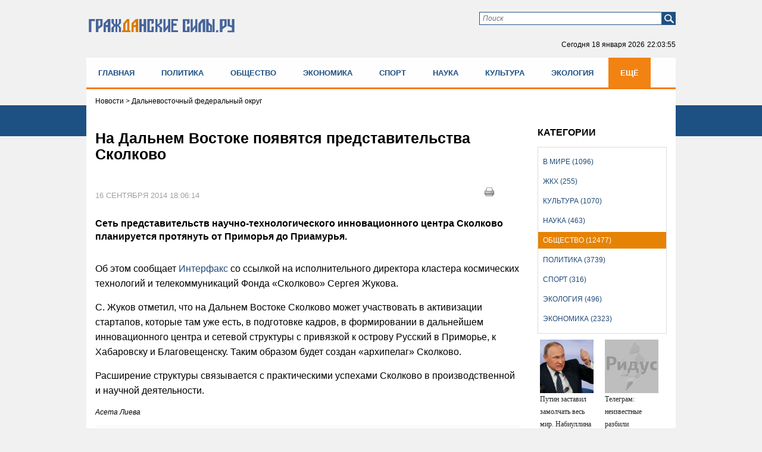

--- FILE ---
content_type: text/html; charset=UTF-8
request_url: https://gr-sily.ru/obshestvo/na-dal-nem-vostoke-poyavyatsya-predstavitel-stva-skolkovo.html
body_size: 16640
content:
<!DOCTYPE HTML PUBLIC "-//W3C//DTD HTML 4.01//EN" "http://www.w3.org/TR/html4/strict.dtd">
<html xmlns="http://www.w3.org/1999/xhtml">
<head>
    <meta name="tpl" content="6">
 <link href="/theme/favicon.ico" rel="shortcut icon">
  <meta http-equiv="content-type" content="text/html; charset=utf-8" />
  <!-- !title! -->
<title>На Дальнем Востоке появятся представительства Сколково</title><script src="/lib/min/g=js"></script>

<link rel="stylesheet" href="/lib/min/g=css" type="text/css" />
 <!-- !2! --><meta name="keywords" content="Дальний восток, Сколково, представительство Сколково, Сергей Жуков" />
<meta name="description" content="Сеть представительств научно-технологического инновационного центра Сколково планируется протянуть от Приморья до Приамурья." />

<!-- //!title! --> <!-- title -->
  <meta name='yandex-verification' content='6f22fef66b6c4611' /> <!-- ya.ru 9773ED649EB8C72E -->
  <link href="/bootsrap/css/bootstrap.css" rel="stylesheet">
  <link rel="stylesheet" href="/theme/style.css" type="text/css" media="screen, projection" />
    <script type="text/javascript" src="https://ajax.googleapis.com/ajax/libs/jquery/1/jquery.min.js"></script>
    <script type="text/javascript" src="/js/modernizr.custom.js"></script>
    <script type="text/javascript" src="https://code.jquery.com/jquery-migrate-1.0.0.js"></script>
    <script type="text/javascript" src="/theme/jquery.tinyscrollbar.min.js"></script>
    <script type="text/javascript" src="/theme/jcarousellite.js"></script>
    <script type="text/javascript" src="/js/jquery.printElement.js"></script>
    <script src="/bootsrap/js/bootstrap.min.js"></script>
<script type="text/javascript">
$(function(){
$("div#print_button").click(function(){
                $(".body_news").printElement();
                });
});
</script>

<meta name="viewport" content="width=device-width">
<script  type="text/javascript">
$(document).ready(function(){

        $('ul#nav').addClass("nav menu navbar-nav");

});
</script>



<meta property="og:image" content="https://gr-sily.ru/theme/upload/d4d7145c1ac3016e6c50dcc19c4868d2.jpg" /><meta property="og:title" content="На Дальнем Востоке появятся представительства Сколково" /> <!-- for FB -->
<script >var __baseAdress="http://gr-sily.ru"</script></head>
<body>
<!-- poll -->
<div class="poll" style="display: none;">
    <div class="form" style="display: none;">
        <form action="" method="get">
            <div class="question"></div>
            <div class="poll_box">
                <ul>
                </ul>
                <input name="" type="button" class="submit_poll" value="Голосовать">
            </div>
            <div class="result_box"  style="display: none;">
                <ul>
                    <li>
                        <span>Всего</span>
                        <div class="result">0</div>
                    </li>
                </ul>
            </div>
        </form>
    </div>
    <div class="buttom" style="height: 200px;"><div class="arrow click"></div></div>
</div>
<script>
    var height_button = 0;

    $(document).ready(function() {

        $(window).resize(function(){
            height_button = 0;
        });

        $.post('/active/ajax.php?get_actual_interview=1',function(data){
            var answers = data.answers;
            var str_ans = '';
            switch(data.status){
                case 'error':
                    $('.poll').remove();
                    break;
                case 'interview':
                    $('.question').text(data.question);
                    for(var i in answers){
                        str_ans += '<li><input name="poll" type="radio" id="poll'+i+'" value="'+answers[i][0]+'"><label for="poll'+i+'">'+answers[i][1]+'</label></li>';
                    }
                    $('.result_box').hide();
                    $('.poll_box').show().find('ul').append(str_ans);
                    $('.submit_poll').attr('onclick','vote($(this),"'+data.id_question+'")');
                    break;
                case 'result':
                    $('.poll .form').hide("slow");
                    var result = data.result;
                    var count = 0;
                    $('.question').text(data.question);
                    for(var i in answers){
                        var res_count = 0;
                        if(result[answers[i][0]]){
                            res_count = result[answers[i][0]];
                            count = result[answers[i][0]]/result['count'];
                            count = (count*100).toFixed(0);
                        }else{
                            count = 0;
                        }
                        str_ans += '<li><span>'+answers[i][1]+'</span><div class="indicator" id="in_1"><p style="width:'+count+'%"></p></div><div class="result">'+count+'%('+res_count+')</div></li>';
                    }
                    $('.result').text(result['count']);
                    $('.poll_box').hide();
                    $('.result_box').show().find('ul').prepend(str_ans);
                    break;
            }


            $('.poll').show();
            he = $(".poll .form").height();

            if (he <= 200){var he1 = 200;}
            $(".poll .form").height(he1);
            $('.buttom').height(he1);

        },'json');


        $(".buttom").click(function(){
            $(".poll .form").toggle(0);
            $('.buttom div').toggleClass("click");
            if(height_button == 0){
                setTimeout(function () {
                    var he = $(".poll .form").height();
                    if (he <= 200){
                        var he1 = 200;
                    }

                    $('.buttom').height(he1);
                    $(".poll .form").height(he1);

                    height_button = he;
                }, 0);
            }
        });

    });

    function vote(el,id){
        var id_answer = $('input[name="poll"]:checked').val();
        var str_ans = '';
        if(id_answer){
            $.post('/active/ajax.php?vote_interview=1',{id_question:id,id_answer:id_answer},function(data){
                var answers = data.answers;
                var result = data.result;
                var count = 0;
                $('.question').text(data.question);
                for(var i in answers){
                    var res_count = 0;
                    if(result[answers[i][0]]){
                        res_count = result[answers[i][0]];
                        count = result[answers[i][0]]/result['count'];
                        count = (count*100).toFixed(0);
                    }else{
                        count = 0;
                    }
                    str_ans += '<li><span>'+answers[i][1]+'</span><div class="indicator" id="in_1"><p style="width:'+count+'%"></p></div><div class="result">'+count+'%('+res_count+')</div></li>';
                }
                $('.result').text(result['count']);
                $('.poll_box').hide();
                $('.result_box').show().find('ul').empty().append(str_ans);
            },'json');
        }else{
            alert('Ответь на вопрос')
        }
    }

    $(window).on("scroll", function() {
        if ($(window).scrollTop() > 5) $('.poll .form').hide();
    });
</script> <!-- poll -->
<div class="bg_nav new"></div>
<div id="wrapper">
  <div id="header" class="header_new">
     <div class="container">
<div class="row">
<div class="col-lg-4 col-md-4 col-sm-4 col-xs-12">
<a class="logo" href="/"><img src="/theme/гс2.svg" alt="logo"></a>
</div>

<div class="col-lg-8 col-md-8 col-sm-8 col-xs-12 pb35">
<div class="form_box">
    <div class="form_find_new">
      <form method="get" action="/archive_materials.html">
          <input name="request" type="text" id="searchtext" class="in_find" placeholder="Поиск">
          <input id="x" type="submit" value="" class="find_boot" />
      </form>
    </div>
<!--<div class="form">
  <div id="login_form_header" class="form_log">
	  <script>__baseAdress="//gr-sily.ru"</script>
      

<div id="authorization_wrapper">
    <div class="cms_auth">
        <ul id="entry_tabs">
            <li><a href="javascript:void(0);" class="active">Логин и пароль</a></li>
        </ul>
        <div id="entry_tabs_content" class="form_log">
            <script type="text/javascript">__baseAdress=""</script>
            <form class="authorization_form" method="post" action="/authorize.php">
                <div class="auth_row cms_auth_email"><label class="auth_label"></label><input class="log" name="email" type="text" value="E-mail" onfocus="if(this.value=='E-mail') this.value=''" onblur="if(this.value=='') this.value='E-mail'"></div>
                <div class="auth_row cms_auth_password"><label class="auth_label"></label><input class="pas" name="password" type="password" value="******" onfocus="if(this.value=='******') this.value=''" onblur="if(this.value=='') this.value='******'"></div>
                <div class="auth_row cms_remember_me"><label class="auth_label">Запомни меня</label><input name="remember_me" type="checkbox"></div>
                <div class="auth_row cms_submit"><input value="Войти" type="submit" class="log_boot"></div>
                <div class="auth_row cms_error_message"><label class="error_message"></label></div>
            </form>
            <div class="url_box_head">
            <a class="cms_reg_lnk" href="/registration.html">Зарегистрироваться</a>
            <a class="cms_repair_lnk_1" href="javascript:void(0);" onclick="repairWindow()">Восстановить пароль</a>
            </div>
        </div>
    </div>
</div>

  </div>
</div>--><!-- form_box -->
  <!--<a class="sitemap" href="/sitemap.html"></a>-->
  <p class="now">Сегодня <span></span><span class="time"></span></p>
  <script type="text/javascript">
   function countdown(){
       var mydate=new Date();
       var year=mydate.getYear();
       if (year < 1000) year+=1900;
       var month=mydate.getMonth();
       var day=mydate.getDate();
       var hour=mydate.getHours();
       var min=mydate.getMinutes();
       var sec=mydate.getSeconds();
       if (day<10)
          day="0"+day;
       if (hour<10)
          hour="0"+hour;
       if (min<10)
          min="0"+min;
       if (sec<10)
          sec="0"+sec;
       var montharray = new Array("января", "февраля", "марта", "апреля", "мая", "июня", "июля", "августа", "сентября", "октября", "ноября", "декабря");
       $('.now span').text(day+" "+montharray[month]+" "+year);
       $('.now .time').text(hour+":"+min+":"+sec);
       setTimeout('countdown()',1000);
   }
   countdown();
  </script>
</div>
</div>
<div class="clear"></div>


        <!--<div class="div-menu-flex">
			<ul class="menu-flex">
        		<li><a href="/index.html">Главная</a></li>
        		<li><a href="/politika/page/1">Политика</a></li>
        		<li><a href="/obshestvo/page/1">Общество</a></li>
        		<li><a href="/ekonomika/page/1">Экономика</a></li>
        		<li><a href="/sport/page/1">Спорт</a></li>
        		<li><a href="/nauka/page/1">Наука</a></li>
        		<li><a href="/kul-tura/page/1">Культура</a></li>
        		<li><a href="/ekologiya/page/1">Экология</a></li>
        		<li><a href="/zhkh/page/1">ЖКХ</a></li>
        		<li><a href="/v-mire/page/1">В мире</a></li>
        	</ul>
        </div>-->


<div class="clear"></div>
</div>
</div>
  </div><!-- #header-->

  <div class="flxmenu" id="flxmenu"><div class="container"><div class="row"><div class="div-menu-flex"><ul class="menu-flex"><li><a href="/index.html">Главная</a></li><li><a href="/politika/page/1">Политика</a></li><li><a href="/obshestvo/page/1">Общество</a></li><li><a href="/ekonomika/page/1">Экономика</a></li><li><a href="/sport/page/1">Спорт</a></li><li><a href="/nauka/page/1">Наука</a></li><li><a href="/kul-tura/page/1">Культура</a></li><li><a href="/ekologiya/page/1">Экология</a></li><li><a href="/zhkh/page/1">ЖКХ</a></li><li><a href="/v-mire/page/1">В мире</a></li></ul></div></div></div></div><!--dinamiс flex menu-->

  <div id="content" class="content_new">
              <div class="container">
              <div class="row">
                 <div class="category_box col-lg-12 col-md-12 col-sm-12 col-xs-12"><div class="category"><ul><li ><a href="/v-mire/page/1">В мире (1096)</a></li><li ><a href="/zhkh/page/1">ЖКХ (255)</a></li><li ><a href="/kul-tura/page/1">Культура (1070)</a></li><li ><a href="/nauka/page/1">Наука (463)</a></li><li ><a href="/obshestvo/page/1">Общество (12477)</a></li><li ><a href="/politika/page/1">Политика (3739)</a></li><li ><a href="/sport/page/1">Спорт (316)</a></li><li ><a href="/ekologiya/page/1">Экология (496)</a></li><li ><a href="/ekonomika/page/1">Экономика (2323)</a></li></ul></div></div><!-- categor main -->
                 <div class="col-lg-12 col-md-12 col-sm-12 col-xs-12"><div class="cont_cont"><script src="/js/jquery.printElement.js" type="text/javascript"></script>

<div class="col-lg-12 col-md-12 col-sm-12 col-xs-12 ">
    <div class="pad_0_15 breadcrumb"><span><span class='location current'>
Новости
</span>
</span> > <span>Дальневосточный федеральный округ</span></div>
</div>
<div id="previous-news" style="display: none"></div>

<div class="news_cont active col-lg-9 col-md-9 col-sm-8 col-xs-12" data-next-news="/obshestvo/shojgu-potreboval-razvernut-vojska-na-krymskom-napravlenii.html">
    <div class="pad_0_15">
        <h3>На Дальнем Востоке появятся представительства Сколково</h3>
        <div style="float:right; margin: 10px 30px 0px 0px;position: absolute;right: 25px;" id="print_button">
            <a href="javascript:void(0)">
                <img title="Печать" alt="Печать" src="/theme/print.png" ></a>
        </div>
        <div class="clear"></div>

        <div class="body_news">
            <div class="img_news">
                
                <span></span>
            </div>

            <div class="data_thesis">
                <p class="data">16 сентября 2014 18:06:14</p>
                <div class="see">2071</div>
            </div>

            <div class="clear"></div>

            <!--Видео реклама от яндекс - начало-->
            <div id="yandex_rtb_R-A-267161-7"></div>
            <!--Видео реклама от яндекс - конец-->

            <div class="data_thesis">
                <p>Сеть представительств научно-технологического инновационного центра Сколково планируется протянуть от Приморья до Приамурья. </p>
            </div>

            <div class="clear"></div>

            <p><span style="line-height:1.6em">Об этом сообщает </span><a href="http://interfax.ru" style="line-height: 1.6em;">Интерфакс </a><span style="line-height:1.6em">со ссылкой на исполнительного директора кластера космических технологий и телекоммуникаций Фонда &laquo;Сколково&raquo; Сергея Жукова.</span></p>

<p><span style="line-height:1.6em">С. Жуков отметил, что на Дальнем Востоке Сколково может участвовать в активизации стартапов, которые там уже есть, в подготовке кадров, в формировании в дальнейшем инновационного центра и сетевой структуры с привязкой к острову Русский в Приморье, к Хабаровску и Благовещенску. Таким образом будет создан &laquo;архипелаг&raquo; Сколково.</span></p>

<p><span style="line-height:1.6em">Расширение структуры связывается с практическими успехами Сколково в производственной и научной деятельности.&nbsp;</span></p>
<em>Асета Лиева</em>

            <!-- Yandex.RTB R-A-267161-2 -->
            <div style="max-width:100%; overflow: hidden;"><div id="yandex_rtb_R-A-267161-2"></div></div>
            <script type="text/javascript">
                (function(w, d, n, s, t) {
                    w[n] = w[n] || [];
                    w[n].push(function() {
                        Ya.Context.AdvManager.render({
                            blockId: "R-A-267161-2",
                            renderTo: "yandex_rtb_R-A-267161-2",
                            async: true
                        });
                    });
                    t = d.getElementsByTagName("script")[0];
                    s = d.createElement("script");
                    s.type = "text/javascript";
                    s.src = "//an.yandex.ru/system/context.js";
                    s.async = true;
                    t.parentNode.insertBefore(s, t);
                })(this, this.document, "yandexContextAsyncCallbacks");
            </script>

            <!-- Yandex.RTB R-A-267161-3 -->
            <div style="max-width:100%; overflow: hidden;"><div id="yandex_rtb_R-A-267161-3"></div></div>
            <script type="text/javascript">
                (function(w, d, n, s, t) {
                    w[n] = w[n] || [];
                    w[n].push(function() {
                        Ya.Context.AdvManager.render({
                            blockId: "R-A-267161-3",
                            renderTo: "yandex_rtb_R-A-267161-3",
                            async: true
                        });
                    });
                    t = d.getElementsByTagName("script")[0];
                    s = d.createElement("script");
                    s.type = "text/javascript";
                    s.src = "//an.yandex.ru/system/context.js";
                    s.async = true;
                    t.parentNode.insertBefore(s, t);
                })(this, this.document, "yandexContextAsyncCallbacks");
            </script>


            

            <div class="text_box_trans">
<script>
    var last_id = '0';
    var count = 10;
    if('active' == '')
        setInterval(checkUpdate,30000);

    function checkUpdate(){
        if(count == 0){
            window.location.href = window.location.href;
        }else{
            $.post('/active/ajax.php?get_online=1',{id:'11185',last_id:last_id},function(data){
                if(data){
                    last_id = data.last_id;
                    $('.text_trans').empty().append(data.text);
                    count--;
                }
            },'json')
        }
    }
</script>

<ul class="text_trans clear">
    
</ul>
</div>

            <div class="br1"></div>

            <div class="tegi">Теги: Дальний восток, Сколково, представительство Сколково, Сергей Жуков</div>

            <div style="float:right; margin: 10px 30px 0px 0px;position: absolute;right: 25px;" id="print_button">
                <a href="javascript:void(0)">
                    <img title="Печать" alt="Печать" src="/theme/print.png" ></a>
            </div>

            <div class="clear soc_vid">
                <noindex>
                    <script type="text/javascript">(function(w,doc) {
                    if (!w.__utlWdgt ) {
                        w.__utlWdgt = true;
                        var d = doc, s = d.createElement('script'), g = 'getElementsByTagName';
                        s.type = 'text/javascript'; s.charset='UTF-8'; s.async = true;
                        s.src = ('https:' == w.location.protocol ? 'https' : 'http')  + '://w.uptolike.com/widgets/v1/uptolike.js';
                        var h=d[g]('body')[0];
                        h.appendChild(s);
                    }})(window,document);
                    </script>
                    <div data-mobile-view="false" data-share-size="30" data-like-text-enable="false" data-background-alpha="0.0" data-pid="2010582" data-mode="share" data-background-color="#ffffff" data-share-shape="round-rectangle" data-share-counter-size="12" data-icon-color="#ffffff" data-mobile-sn-ids="vk.tw.ok.wh.tm.vb." data-text-color="#000000" data-buttons-color="#FFFFFF" data-counter-background-color="#ffffff" data-share-counter-type="disable" data-orientation="horizontal" data-following-enable="false" data-sn-ids="vk.tw.ok." data-preview-mobile="false" data-selection-enable="false" data-exclude-show-more="true" data-share-style="1" data-counter-background-alpha="1.0" data-top-button="false" class="uptolike-buttons" ></div>
                </noindex>
            </div>
			
			<div class="telega_box">
				<a title="Подпишитесь на наш канал" href="https://t.me/civilianforces" target="_blank">
					<svg width="212" height="64" viewBox="0 0 212 64" fill="none" xmlns="http://www.w3.org/2000/svg">
	<g filter="url(#filter0_dd)">
	<rect x="6" y="6" width="200" height="50" rx="25" fill="#FBFEFF"/>
	<rect x="6.5" y="6.5" width="199" height="49" rx="24.5" stroke="url(#paint0_linear)"/>
	</g>
	<path d="M71.2812 29H68.9297V19.5234H64.375V29H62.0312V17.625H71.2812V29ZM74.4438 24.6953C74.4438 23.8568 74.6052 23.1094 74.9281 22.4531C75.251 21.7969 75.7146 21.2891 76.3188 20.9297C76.9281 20.5703 77.6339 20.3906 78.4359 20.3906C79.5766 20.3906 80.5063 20.7396 81.225 21.4375C81.949 22.1354 82.3526 23.0833 82.4359 24.2812L82.4516 24.8594C82.4516 26.1562 82.0896 27.1979 81.3656 27.9844C80.6417 28.7656 79.6703 29.1562 78.4516 29.1562C77.2328 29.1562 76.2589 28.7656 75.5297 27.9844C74.8057 27.2031 74.4438 26.1406 74.4438 24.7969V24.6953ZM76.7016 24.8594C76.7016 25.6615 76.8526 26.276 77.1547 26.7031C77.4568 27.125 77.8891 27.3359 78.4516 27.3359C78.9984 27.3359 79.4255 27.1276 79.7328 26.7109C80.0401 26.2891 80.1938 25.6172 80.1938 24.6953C80.1938 23.9089 80.0401 23.2995 79.7328 22.8672C79.4255 22.4349 78.9932 22.2188 78.4359 22.2188C77.8839 22.2188 77.4568 22.4349 77.1547 22.8672C76.8526 23.2943 76.7016 23.9583 76.7016 24.8594ZM84.9969 27.1797C85.5073 26.638 85.8536 26.1016 86.0359 25.5703C86.2182 25.0391 86.3198 24.2865 86.3406 23.3125L86.4031 20.5469H92.6219V27.1797H93.8406V31.5391H91.5828V29H86.575V31.5391H84.2703V27.1797H84.9969ZM87.6609 27.1797H90.3719V22.4141H88.6141L88.5984 23.4297C88.5516 24.9818 88.2391 26.2318 87.6609 27.1797ZM103.8 29H101.534V22.375H98.7062V29H96.4484V20.5469H103.8V29ZM112.22 20.5469H114.478V29H112.22V23.7812L109.392 29H107.127V20.5469H109.392V25.7578L112.22 20.5469ZM120.062 20.5469V27.1797H122.383V20.5469H124.648V27.1797H126.969V20.5469H129.227V29H117.805V20.5469H120.062ZM137.733 20.5469H139.991V29H137.733V23.7812L134.905 29H132.639V20.5469H134.905V25.7578L137.733 20.5469ZM150.333 22.3594H147.622V29H145.356V22.3594H142.692V20.5469H150.333V22.3594ZM156.464 29.1562C155.224 29.1562 154.214 28.776 153.433 28.0156C152.657 27.2552 152.269 26.2422 152.269 24.9766V24.7578C152.269 23.9089 152.433 23.151 152.761 22.4844C153.089 21.8125 153.553 21.2969 154.152 20.9375C154.756 20.5729 155.443 20.3906 156.214 20.3906C157.37 20.3906 158.279 20.7552 158.941 21.4844C159.607 22.2135 159.941 23.2474 159.941 24.5859V25.5078H154.558C154.631 26.0599 154.849 26.5026 155.214 26.8359C155.584 27.1693 156.05 27.3359 156.613 27.3359C157.482 27.3359 158.162 27.0208 158.652 26.3906L159.761 27.6328C159.422 28.112 158.964 28.487 158.386 28.7578C157.808 29.0234 157.167 29.1562 156.464 29.1562ZM156.206 22.2188C155.758 22.2188 155.394 22.3698 155.113 22.6719C154.836 22.974 154.659 23.4062 154.581 23.9688H157.722V23.7891C157.711 23.2891 157.576 22.9036 157.316 22.6328C157.055 22.3568 156.685 22.2188 156.206 22.2188ZM166.345 27.3359C166.762 27.3359 167.101 27.2214 167.361 26.9922C167.621 26.763 167.757 26.4583 167.767 26.0781H169.884C169.879 26.651 169.723 27.1771 169.416 27.6562C169.108 28.1302 168.686 28.5 168.15 28.7656C167.619 29.026 167.03 29.1562 166.384 29.1562C165.176 29.1562 164.223 28.7734 163.525 28.0078C162.827 27.237 162.478 26.1745 162.478 24.8203V24.6719C162.478 23.3698 162.824 22.3307 163.517 21.5547C164.21 20.7786 165.16 20.3906 166.369 20.3906C167.426 20.3906 168.272 20.6927 168.908 21.2969C169.548 21.8958 169.874 22.6953 169.884 23.6953H167.767C167.757 23.2578 167.621 22.9036 167.361 22.6328C167.101 22.3568 166.757 22.2188 166.33 22.2188C165.804 22.2188 165.405 22.4115 165.134 22.7969C164.869 23.1771 164.736 23.7969 164.736 24.6562V24.8906C164.736 25.7604 164.869 26.3854 165.134 26.7656C165.4 27.1458 165.804 27.3359 166.345 27.3359ZM175.188 23.0234H176.805C177.534 23.0234 178.174 23.1458 178.727 23.3906C179.279 23.6354 179.701 23.987 179.992 24.4453C180.289 24.8984 180.438 25.4271 180.438 26.0312C180.438 26.9219 180.107 27.6406 179.445 28.1875C178.789 28.7292 177.893 29 176.758 29H172.922V20.5469H175.188V23.0234ZM175.188 24.8359V27.1953H176.789C177.237 27.1953 177.581 27.0911 177.82 26.8828C178.06 26.6745 178.18 26.3906 178.18 26.0312C178.18 25.6667 178.062 25.3776 177.828 25.1641C177.594 24.9453 177.247 24.8359 176.789 24.8359H175.188ZM69 45H67.5547V41.3906H63.6719V45H62.2188V36.5469H63.6719V40.2109H67.5547V36.5469H69V45ZM78.1469 45C78.0635 44.8333 77.9958 44.5365 77.9438 44.1094C77.2719 44.8073 76.4698 45.1562 75.5375 45.1562C74.7042 45.1562 74.0193 44.9219 73.4828 44.4531C72.9516 43.9792 72.6859 43.3802 72.6859 42.6562C72.6859 41.776 73.0193 41.0938 73.6859 40.6094C74.3578 40.1198 75.3005 39.875 76.5141 39.875H77.9203V39.2109C77.9203 38.7057 77.7693 38.3047 77.4672 38.0078C77.1651 37.7057 76.7198 37.5547 76.1313 37.5547C75.6156 37.5547 75.1833 37.6849 74.8344 37.9453C74.4854 38.2057 74.3109 38.5208 74.3109 38.8906H72.8578C72.8578 38.4688 73.0063 38.0625 73.3031 37.6719C73.6052 37.276 74.0115 36.9635 74.5219 36.7344C75.0375 36.5052 75.6026 36.3906 76.2172 36.3906C77.1911 36.3906 77.9542 36.6354 78.5063 37.125C79.0583 37.6094 79.3448 38.2786 79.3656 39.1328V43.0234C79.3656 43.7995 79.4646 44.4167 79.6625 44.875V45H78.1469ZM75.7484 43.8984C76.2016 43.8984 76.6313 43.7812 77.0375 43.5469C77.4438 43.3125 77.738 43.0078 77.9203 42.6328V40.8984H76.7875C75.0167 40.8984 74.1313 41.4167 74.1313 42.4531C74.1313 42.9062 74.2823 43.2604 74.5844 43.5156C74.8865 43.7708 75.2745 43.8984 75.7484 43.8984ZM95.7062 45H94.2609V41.3906H90.3781V45H88.925V36.5469H90.3781V40.2109H94.2609V36.5469H95.7062V45ZM104.853 45C104.77 44.8333 104.702 44.5365 104.65 44.1094C103.978 44.8073 103.176 45.1562 102.244 45.1562C101.41 45.1562 100.726 44.9219 100.189 44.4531C99.6578 43.9792 99.3922 43.3802 99.3922 42.6562C99.3922 41.776 99.7255 41.0938 100.392 40.6094C101.064 40.1198 102.007 39.875 103.22 39.875H104.627V39.2109C104.627 38.7057 104.476 38.3047 104.173 38.0078C103.871 37.7057 103.426 37.5547 102.838 37.5547C102.322 37.5547 101.89 37.6849 101.541 37.9453C101.192 38.2057 101.017 38.5208 101.017 38.8906H99.5641C99.5641 38.4688 99.7125 38.0625 100.009 37.6719C100.311 37.276 100.718 36.9635 101.228 36.7344C101.744 36.5052 102.309 36.3906 102.923 36.3906C103.897 36.3906 104.66 36.6354 105.213 37.125C105.765 37.6094 106.051 38.2786 106.072 39.1328V43.0234C106.072 43.7995 106.171 44.4167 106.369 44.875V45H104.853ZM102.455 43.8984C102.908 43.8984 103.338 43.7812 103.744 43.5469C104.15 43.3125 104.444 43.0078 104.627 42.6328V40.8984H103.494C101.723 40.8984 100.838 41.4167 100.838 42.4531C100.838 42.9062 100.989 43.2604 101.291 43.5156C101.593 43.7708 101.981 43.8984 102.455 43.8984ZM111.516 36.5469V43.8203H114.609V36.5469H116.055V43.8203H119.141V36.5469H120.594V45H110.062V36.5469H111.516ZM132.677 41.3984H131.622V45H130.169V36.5469H131.622V40.125H132.567L135.411 36.5469H137.161L133.817 40.6094L137.442 45H135.606L132.677 41.3984ZM145.503 45C145.42 44.8333 145.352 44.5365 145.3 44.1094C144.628 44.8073 143.826 45.1562 142.894 45.1562C142.06 45.1562 141.376 44.9219 140.839 44.4531C140.308 43.9792 140.042 43.3802 140.042 42.6562C140.042 41.776 140.376 41.0938 141.042 40.6094C141.714 40.1198 142.657 39.875 143.87 39.875H145.277V39.2109C145.277 38.7057 145.126 38.3047 144.823 38.0078C144.521 37.7057 144.076 37.5547 143.488 37.5547C142.972 37.5547 142.54 37.6849 142.191 37.9453C141.842 38.2057 141.667 38.5208 141.667 38.8906H140.214C140.214 38.4688 140.363 38.0625 140.659 37.6719C140.961 37.276 141.368 36.9635 141.878 36.7344C142.394 36.5052 142.959 36.3906 143.573 36.3906C144.547 36.3906 145.31 36.6354 145.863 37.125C146.415 37.6094 146.701 38.2786 146.722 39.1328V43.0234C146.722 43.7995 146.821 44.4167 147.019 44.875V45H145.503ZM143.105 43.8984C143.558 43.8984 143.988 43.7812 144.394 43.5469C144.8 43.3125 145.094 43.0078 145.277 42.6328V40.8984H144.144C142.373 40.8984 141.488 41.4167 141.488 42.4531C141.488 42.9062 141.639 43.2604 141.941 43.5156C142.243 43.7708 142.631 43.8984 143.105 43.8984ZM157.494 45H156.048V41.3906H152.166V45H150.713V36.5469H152.166V40.2109H156.048V36.5469H157.494V45ZM166.641 45C166.557 44.8333 166.49 44.5365 166.438 44.1094C165.766 44.8073 164.964 45.1562 164.031 45.1562C163.198 45.1562 162.513 44.9219 161.977 44.4531C161.445 43.9792 161.18 43.3802 161.18 42.6562C161.18 41.776 161.513 41.0938 162.18 40.6094C162.852 40.1198 163.794 39.875 165.008 39.875H166.414V39.2109C166.414 38.7057 166.263 38.3047 165.961 38.0078C165.659 37.7057 165.214 37.5547 164.625 37.5547C164.109 37.5547 163.677 37.6849 163.328 37.9453C162.979 38.2057 162.805 38.5208 162.805 38.8906H161.352C161.352 38.4688 161.5 38.0625 161.797 37.6719C162.099 37.276 162.505 36.9635 163.016 36.7344C163.531 36.5052 164.096 36.3906 164.711 36.3906C165.685 36.3906 166.448 36.6354 167 37.125C167.552 37.6094 167.839 38.2786 167.859 39.1328V43.0234C167.859 43.7995 167.958 44.4167 168.156 44.875V45H166.641ZM164.242 43.8984C164.695 43.8984 165.125 43.7812 165.531 43.5469C165.938 43.3125 166.232 43.0078 166.414 42.6328V40.8984H165.281C163.51 40.8984 162.625 41.4167 162.625 42.4531C162.625 42.9062 162.776 43.2604 163.078 43.5156C163.38 43.7708 163.768 43.8984 164.242 43.8984ZM178.655 36.5469V45H177.202V37.7422H174.327L174.155 40.9062C174.061 42.3594 173.816 43.3984 173.42 44.0234C173.03 44.6484 172.407 44.974 171.553 45H170.975V43.7266L171.389 43.6953C171.858 43.6432 172.194 43.3724 172.397 42.8828C172.6 42.3932 172.73 41.487 172.787 40.1641L172.944 36.5469H178.655Z" fill="#A5A5A5"/>
	<g clip-path="url(#clip0)">
	<path d="M31.0106 55.0212C44.2713 55.0212 55.0212 44.2713 55.0212 31.0106C55.0212 17.7499 44.2713 7 31.0106 7C17.7499 7 7 17.7499 7 31.0106C7 44.2713 17.7499 55.0212 31.0106 55.0212Z" fill="#66ACDD"/>
	<path d="M21.9828 34.1683L24.5471 42.0306C24.7378 42.5816 25.4159 42.7935 25.861 42.4121L33.5325 36.0756C33.5325 36.0756 25.3735 32.8968 25.3735 33.0664C25.3947 33.2571 21.9828 34.1683 21.9828 34.1683Z" fill="#B5D1DB"/>
	<path d="M42.2424 19.0583C37.2199 21.0504 21.0503 27.6623 14.9258 30.1842C14.1205 30.5232 14.1629 31.6676 14.9894 31.9431L21.9828 34.1683L24.547 42.0093C24.653 42.3272 24.9073 42.5179 25.204 42.5815C25.4371 42.6239 25.7973 36.2451 25.7973 36.2451C25.7973 36.2451 33.151 41.6915 36.6265 44.2769C37.4954 44.9126 38.7033 44.4252 38.9152 43.3868C39.9536 38.0252 42.5603 24.653 43.4291 20.0756C43.5563 19.3762 42.8781 18.804 42.2424 19.0583Z" fill="white"/>
	<path d="M25.204 42.5816C25.4371 42.624 25.7973 36.2452 25.7973 36.2452L37.8768 24.9074C37.9616 24.8226 37.8556 24.6955 37.7708 24.7591L22.004 34.1895L24.5682 42.0306C24.653 42.3273 24.9073 42.518 25.204 42.5816Z" fill="#D6E2EA"/>
	<path opacity="0.5" d="M31.0106 55.0212C44.2713 55.0212 55.0212 44.2713 55.0212 31.0106C55.0212 17.7499 44.2713 7 31.0106 7C17.7499 7 7 17.7499 7 31.0106C7 44.2713 17.7499 55.0212 31.0106 55.0212Z" fill="url(#paint1_linear)"/>
	</g>
	<defs>
	<filter id="filter0_dd" x="0" y="0" width="212" height="64" filterUnits="userSpaceOnUse" color-interpolation-filters="sRGB">
	<feFlood flood-opacity="0" result="BackgroundImageFix"/>
	<feColorMatrix in="SourceAlpha" type="matrix" values="0 0 0 0 0 0 0 0 0 0 0 0 0 0 0 0 0 0 127 0"/>
	<feOffset dy="2"/>
	<feGaussianBlur stdDeviation="3"/>
	<feColorMatrix type="matrix" values="0 0 0 0 0 0 0 0 0 0 0 0 0 0 0 0 0 0 0.1 0"/>
	<feBlend mode="normal" in2="BackgroundImageFix" result="effect1_dropShadow"/>
	<feColorMatrix in="SourceAlpha" type="matrix" values="0 0 0 0 0 0 0 0 0 0 0 0 0 0 0 0 0 0 127 0"/>
	<feOffset dy="-2"/>
	<feGaussianBlur stdDeviation="2"/>
	<feColorMatrix type="matrix" values="0 0 0 0 0.991667 0 0 0 0 0.997734 0 0 0 0 1 0 0 0 0.1 0"/>
	<feBlend mode="normal" in2="effect1_dropShadow" result="effect2_dropShadow"/>
	<feBlend mode="normal" in="SourceGraphic" in2="effect2_dropShadow" result="shape"/>
	</filter>
	<linearGradient id="paint0_linear" x1="106" y1="6" x2="106" y2="56" gradientUnits="userSpaceOnUse">
	<stop stop-color="#AFD4ED"/>
	<stop offset="1" stop-color="#6BAFDE"/>
	</linearGradient>
	<linearGradient id="paint1_linear" x1="31.0025" y1="7" x2="31.0025" y2="55.005" gradientUnits="userSpaceOnUse">
	<stop stop-color="white"/>
	<stop offset="0.2606" stop-color="white" stop-opacity="0.7394"/>
	<stop offset="1" stop-color="white" stop-opacity="0"/>
	</linearGradient>
	<clipPath id="clip0">
	<rect width="48" height="48" fill="white" transform="translate(7 7)"/>
	</clipPath>
	</defs>
	</svg>
				</a>
			</div>
            <script async src="https://yastatic.net/pcode-native/loaders/loader.js"></script>
            <script>
                (yaads = window.yaads || []).push({
                    id: "267161-5",
                    render: "#id-267161-5"
                });
            </script>
            <div id="id-267161-5"></div>
        </div>

        <div class="clear"></div>

    </div>
</div>

<div id="next-news" style="display: none"></div>

<div class="sb_left col-lg-3 col-md-3 col-sm-4 col-xs-12">
    <div class="pad_0_15">
        <h2>Категории</h2>
        <div class="news_category">
            <ul>
                <li ><a href="/v-mire/page/1">В мире (1096)</a></li><li ><a href="/zhkh/page/1">ЖКХ (255)</a></li><li ><a href="/kul-tura/page/1">Культура (1070)</a></li><li ><a href="/nauka/page/1">Наука (463)</a></li><li class="active"><a href="/obshestvo/page/1">Общество (12477)</a></li><li ><a href="/politika/page/1">Политика (3739)</a></li><li ><a href="/sport/page/1">Спорт (316)</a></li><li ><a href="/ekologiya/page/1">Экология (496)</a></li><li ><a href="/ekonomika/page/1">Экономика (2323)</a></li>
            </ul>
        </div>
        <div class="mediametrics_box"><script src='//mediametrics.ru/partner/inject/inject.js' type='text/javascript' id='MediaMetricsInject' data-adaptive='true' data-img='true' data-imgsize='90' data-type='img' data-bgcolor='FFFFFF' data-bordercolor='000000' data-linkscolor='232323' data-transparent='true' data-rows='6' data-inline='' data-font='big' data-fontfamily='tahoma' data-border='' data-borderwidth='0' data-alignment='horizontal' data-country='ru' data-site='mmet/gr-sily_ru'> </script></div>
        <!--<h2>Соцсети</h2>
        <div id="wrap_t" class="t_1">
            <span class="t_1">Вконтакте</span>
            <span class="t_2">Facebook</span>
            <span class="t_3">Twitter</span>

            <div class="t_1">
                <script type="text/javascript" src="//vk.com/js/api/openapi.js?116"></script>
                <div id="vk_groups"></div>
                <script type="text/javascript">
                    VK.Widgets.Group("vk_groups", {mode: 0, width: "200", height: "400", color1: 'FFFFFF', color2: '2B587A', color3: '5B7FA6'}, 49744699);
                </script>
            </div>
            <div class="t_2">
                <div id="fb-root"></div>
                <script>(function(d, s, id) {
                    var js, fjs = d.getElementsByTagName(s)[0];
                    if (d.getElementById(id)) return;
                    js = d.createElement(s); js.id = id;
                    js.src = "//connect.facebook.net/ru_RU/sdk.js#xfbml=1&version=v2.0";
                    fjs.parentNode.insertBefore(js, fjs);
                }(document, 'script', 'facebook-jssdk'));</script>
                <div class="fb-like-box" data-href="https://www.facebook.com/pages/%D0%93%D1%80%D0%B0%D0%B6%D0%B4%D0%B0%D0%BD%D1%81%D0%BA%D0%B8%D0%B5-%D1%81%D0%B8%D0%BB%D1%8B%D1%80%D1%83/193212710866827" data-width="200" data-height="400" data-colorscheme="light" data-show-faces="true" data-header="false" data-stream="false" data-show-border="false"></div>
            </div>
            <div class="t_3">
                <div class="social_widgets_content_tab social_widgets_twitter ready" data-page="socialwidget_twitter" style="display: block;">
                    <a href="https://twitter.com/gr_sily" class="twitter-follow-button" data-show-count="false" data-lang="ru" data-size="large">Читать @gr_sily</a>
                </div>
            </div>
        </div>​
        <script  type="text/javascript">
            jQuery(document).ready(function(){
                jQuery('#wrap_t span').click(function(){
                    if (jQuery(this).attr('class') != jQuery('#wrap_t').attr('class'))
                    {
                        jQuery('#wrap_t').attr('class',jQuery(this).attr('class'));
                    }
                })
            });
        </script>-->
        <div class="banka_xam col-lg-12 col-md-12 col-sm-12 col-xs-12">
            <div class="pad_0_15">
                <div class="banka_box banka_2">
                    
                </div>
            </div>
        </div>
    </div>
</div>
<div class="col-lg-12 col-md-12 col-sm-12 col-xs-12"><div class="pad_0_15"><div class="br"></div></div></div>
<div class="banka_xam col-lg-12 col-md-12 col-sm-12 col-xs-12">
    <div class="pad_0_15">
        <div class="banka_box banka_3">
            
        </div>
    </div>
</div>
<div class="col-lg-12 col-md-12 col-sm-12 col-xs-12"><div class="pad_0_15"><div class="br"></div></div></div>

<div class="col-lg-12 col-md-12 col-sm-12 col-xs-12">
    <div class="pad_0_15">
        <!--<h2>Комментарии</h2>
        <div id="comments">
            
            
            <p>Авторизируйтесь, для того чтобы иметь возможность оставить комментарий.</p>
            <div class="form">
                <div id="entry_tabs_content" class="form_log">
                    <form class="authorization_form" method="post" action="/authorize.php">
                        <div class="auth_row cms_auth_email"><label class="auth_label"></label><input class="log" name="email" type="text" value="E-mail" onfocus="if(this.value=='E-mail') this.value=''" onblur="if(this.value=='') this.value='E-mail'"></div>
                        <div class="auth_row cms_auth_password"><label class="auth_label"></label><input class="pas" name="password" type="password" value="******" onfocus="if(this.value=='******') this.value=''" onblur="if(this.value=='') this.value='******'"></div>
                        <div class="auth_row cms_remember_me"><label class="auth_label"><hc id="hc_select_index5" class="hc_select_index"></hc>Запомни меня</label><input name="remember_me" type="checkbox"></div>
                        <div class="auth_row cms_submit"><input value="Войти >>" type="submit" class="log_boot"></div>
                        <div class="auth_row cms_error_message"><label class="error_message"></label></div>
                    </form>
                </div>
            </div>
            <p>Для <a href="/registration.html">регистрации</a>.</p>
            
            <div class="feed_comm">
                
            </div>
        </div>-->
        <!--div>
            <h2>Оставить комментарии через социальные сети</h2>
            <div id="hypercomments_widget"></div>
            <script type="text/javascript">
                _hcwp = window._hcwp || [];
                _hcwp.push({widget:"Stream", widget_id: 26874});
                (function() {
                    if("HC_LOAD_INIT" in window)return;
                    HC_LOAD_INIT = true;
                    var lang = (navigator.language || navigator.systemLanguage || navigator.userLanguage || "en").substr(0, 2).toLowerCase();
                    var hcc = document.createElement("script"); hcc.type = "text/javascript"; hcc.async = true;
                    hcc.src = ("https:" == document.location.protocol ? "https" : "http")+"://w.hypercomments.com/widget/hc/26874/"+lang+"/widget.js";
                    var s = document.getElementsByTagName("script")[0];
                    s.parentNode.insertBefore(hcc, s.nextSibling);
                })();
            </script>
        </div-->
        <!--<div class="br"></div>-->
        <!--
        <h2>Предыдущие новости</h2>
                <div class="bg_br fi perelink">
                <ul><li><span>16-09-2014</span><a href="/politika/deputaty-mosgordumy-prinesut-prisyagu-22-sentyabrya.html">
                    Депутаты Мосгордумы принесут присягу 22 сентября</a></li><li><span>16-09-2014</span><a href="/obshestvo/shojgu-potreboval-razvernut-vojska-na-krymskom-napravlenii.html">
                    Шойгу потребовал развернуть войска на крымском направлении </a></li></div></ul>
        <h2>Следующие новости</h2>
                <div class="bg_br fi perelink">
                <ul><li><span>16-09-2014</span><a href="/obshestvo/akciya-39-dobryh-del-seti-magazinov-fix-price-projdet-v-volgograde.html">
                    Акция «39 добрых дел» сети магазинов «Fix Price» пройдет в Волгограде</a></li><li><span>16-09-2014</span><a href="/ekologiya/den-ohrany-ozonovogo-sloya-otmechayut-segodnya-vo-vsem-mire.html">
                    День охраны озонового слоя отмечают сегодня во всем мире</a></li></div></ul>-->

        <h2>Материалы по теме</h2>
        <div id="related_materials" class="fi perelink">
            <ul>
                <li><span>09-12-2014</span><a href="/ekonomika/vladimir-pechenyj-primet-uchastie-v-rossijsko-korejskom-ekonomicheskom-forume-12442.html">
                Владимир Печеный примет участие в Российско-Корейском экономическом форуме</a></li><li><span>08-05-2014</span><a href="/news.html?id=9039">
                В военных парадах на Дальнем Востоке примут участие 7 тысяч человек</a></li><li><span>22-04-2014</span><a href="/news.html?id=8736">
                На Дальнем Востоке за минувшие сутки потушили половину лесных пожаров </a></li><li><span>20-02-2014</span><a href="/news.html?id=7849">
                В Хабаровском крае хотят восстановить школы на 32 миллиона рублей</a></li>
            </ul>
        </div>
        <div class="br"></div>

        <h2>Самое читаемое</h2>
        <div class="fi perelink">
            <ul>
                <li><span>14-01-2026</span><a href="/sport/kanadskij-trener-ostavil-komandu-v-razgar-chempionata-khl-32385.html">
                Канадский тренер оставил команду в разгар чемпионата КХЛ</a></li><li><span>12-01-2026</span><a href="/v-mire/kitaj-obgonyaet-ssha-na-mirovom-rynke-otkrytyh-modelej-ii-32383.html">
                Китай обгоняет США на мировом рынке «открытых моделей» ИИ</a></li>
            </ul>
        </div>

    </div>
</div>

<script>
    var id = 11185;

    function openForm(el,id){
        el.hide();
        var form = $('.commentForm').html();
        var new_form = el.parent().parent().find('.form');
        new_form.empty();
        new_form.append('<div class="commentForm">'+form+'<input type="hidden" value="'+id+'" id="parent_id"></div>');
        new_form.find('.pull-right').append('<input type="button" value="Отмена" onclick="cancelForm($(this))" class="btn" />');
    }

    function cancelForm(el){
        el.parent().parent().parent().prev().prev().find('input').show();
        el.parent().parent().remove();
    }

    function submitComm(el){
        var form = el.parent().parent();
        var parent_id = form.find('#parent_id').val();
        if(!parent_id)
            parent_id = 0;
        var user_id = form.find('#user_id').val();
        var mess = form.find('.comment_body textarea').val();
        $.post('/active/ajax.php?add_message=1',{news_id:id, parent_id:parent_id, message:mess, user_id:user_id},
            function(data){
                if(data.status == 'OK'){
                    window.location.reload();
                }
                if(data.status == 'error'){
                    alert(data.msg);
                }
            },
            'json'
        )
    }

    function delete_com(el,id){
        $.post('/active/ajax.php?del_message=1',{id:id},
            function(data){
                if(data.status == 'OK'){
                    var div = el.parent().parent().parent();
                    if(div.next('.childs').length){
                        div.next().remove();
                    }
                    div.remove();
                }
                if(data.status == 'error'){
                    alert(data.msg);
                }
            },
            'json'
        )
    }
</script>
<script src="/js/scroll.js" type="text/javascript"></script></div></div>
              </div><!-- row -->
              </div><!-- container -->

  </div><!-- #content-->
</div><!-- #wrapper -->

<div class="footer"><div class="footer-menu">
	<div class="container">
    	<div class="row">
			<!--<div class="footer-but">Меню</div>-->
			<div class="footer-but"></div>
		</div>
	</div>
</div>
<div class="footer-block">
     <div class="container">
     <div class="row">
     <div id="footer">

<div class="metr">
                <!-- Yandex.Metrika informer -->
<a href="https://metrika.yandex.ru/stat/?id=22182784&from=informer"
target="_blank" rel="nofollow"><FONT size="1">[AD]</FONT></a>
<!-- /Yandex.Metrika informer -->
<!-- Yandex.Metrika counter -->
<script type="text/javascript">
(function (d, w, c) {
    (w[c] = w[c] || []).push(function() {
        try {
            w.yaCounter22182784 = new Ya.Metrika({id:22182784,
                    webvisor:true,
                    clickmap:true,
                    trackLinks:true,
                    accurateTrackBounce:true});
        } catch(e) { }
    });
    var n = d.getElementsByTagName("script")[0],
        s = d.createElement("script"),
        f = function () { n.parentNode.insertBefore(s, n); };
    s.type = "text/javascript";
    s.async = true;
    s.src = (d.location.protocol == "https:" ? "https:" : "http:") + "//mc.yandex.ru/metrika/watch.js";
    if (w.opera == "[object Opera]") {
        d.addEventListener("DOMContentLoaded", f, false);
    } else { f(); }
})(document, window, "yandex_metrika_callbacks");
</script>
<noscript><div><img src="//mc.yandex.ru/watch/22182784" style="position:absolute; left:-9999px;" alt="" /></div></noscript>
<!-- /Yandex.Metrika counter -->

<!--LiveInternet counter--><script type="text/javascript">document.write("<a href='//www.liveinternet.ru/click' target=_blank><img src='//counter.yadro.ru/hit?t22.6;r" + escape(document.referrer) + ((typeof(screen)=="undefined")?"":";s"+screen.width+"*"+screen.height+"*"+(screen.colorDepth?screen.colorDepth:screen.pixelDepth)) + ";u" + escape(document.URL) + ";" + Math.random() + "' border=0 width=88 height=31 alt='' title='LiveInternet: показано число просмотров за 24 часа, посетителей за 24 часа и за сегодня'><\/a>")</script><!--/LiveInternet-->
</div>
<!--<div class="col-lg-12 col-md-12 col-sm-12 col-xs-12"><ul id='nav' >
<li id='li1' >
<a href='/index.html'>
Главная
</a>
</li>
<li id='li2' >
<a href='/about.html'>
О нас
</a>
</li>
<li id='li3' >
<a href='/news2.html'>
Новости
</a>
</li>
<li id='li4' >
<a href='/publications.html'>
Публикации
</a>
</li>
<li id='li5' >
<a href='/press-centr.html'>
Пресс-центр
</a>
</li>
<li id='li6' >
<a href='/archive_materials.html'>
Архив материалов
</a>
</li>
<li id='li7' >
<a href='/auth.html'>
Авторизация
</a>
</li>
</ul>
</div>-->
<div class="col-lg-12 col-md-12 col-sm-12 col-xs-12">
	<ul id="nav" class="nav menu navbar-nav">
		<li id="li2"><a href="/about.html">О нас</a></li>
		<li id="li4"><a href="/press-centr.html">Пресс-центр</a></li>
		<li id="li5"><a href="/archive_materials.html">Архив материалов</a></li>
	</ul>
</div>
<div class="col-lg-12 col-md-12 col-sm-12 col-xs-12">
<p>Сетевое издание <a href="https://gr-sily.ru/">GR-SILY.RU</a> ("Гражданские силы.ру"). Свидетельство о регистрации СМИ Эл № ФС77-54071 выдано Федеральной службой по надзору в сфере связи, информационных технологий и массовых коммуникаций (Роскомнадзор) 30 апреля 2013 года. 18+</p>
<br />
<p>© <a href="https://gr-sily.ru/">GR-SILY.RU</a> ("Гражданские силы.ру") 2013-<script>document.write(new Date().getFullYear())</script> 
<p>Адрес редакции: 117420 г. Москва, ул. Профсоюзная, 41, кв.26, телефон редакции: + 7(906) 744-39-84.</p>
<p>e-mail: civilianforces@yandex.ru (в том числе по вопросам рекламы и сотрудничества).</p>
<p>Главный редактор Черепкова Алёна Матвеевна. Учредитель Ивановский Валерий Валерьевич.</p>
<p>Использование материалов допускается только с обязательной прямой гиперссылкой на страницу, с которой материал заимствован.</p>
</div>
<div class="col-lg-12 col-md-12 col-sm-12 col-xs-12">
             <div class="banks">
			    <a href="http://arspi.ru/"><img src="/theme/logo_ar.png" alt="arspi.ru"  /></a>
				<!--<a href="http://www.prostoy.ru/"><img src="/theme/i_prostoy2.png" alt="prostoy.ru"  /></a>-->
				<!--<a href="https://www.prostoy.ru/" target="_blank"><img src="/theme/1t_create_w.png" title="Разработка порталов, сайтов, CRM-система «Простой бизнес»" alt="Разработка порталов, сайтов, CRM-система «Простой бизнес»"  /></a>-->
				<a href="http://hamzarulem.ru/"><img src="/theme/logo2_xam.png" alt="hamzarulem.ru"  /></a>
				
				<!-- begin of Top100 code -->
				
				<script id="top100Counter" type="text/javascript"
				src="https://counter.rambler.ru/top100.jcn?3106831"></script>
				<noscript>
				<a href="http://top100.rambler.ru/navi/3106831/">
				<img src="http://counter.rambler.ru/top100.cnt?3106831"
				alt="Rambler's Top100" border="0" />
				</a>
				
				</noscript>
				<!-- end of Top100 code -->
			 </div> <!-- rambler -->
		</div>
     </div><!-- #footer_second -->
     </div><!-- row -->
     </div><!-- container -->
</div></div>

<link rel="stylesheet" href="/theme/flexmenu.css">
<script src="/js/flexmenu.js"></script>
<script>
        $('ul.menu-flex').flexMenu();
</script>
<script>
$(function(){
 $(window).scroll(function() {
 if($(this).scrollTop() >= 116) {
 	$('#flxmenu').addClass('fixed');
 	
    $('.flexMenu-allInPopup > a').css('position', 'inherit');
    $('.flexMenu-allInPopup > a').css('right', 'auto');
    $('.flexMenu-allInPopup > a').css('top', 'auto');
    $('.div-menu-flex').css('background', '#f1f1f1');
 }
 else{
 	$('#flxmenu').removeClass('fixed');
 	
    $('.flexMenu-allInPopup > a').css('position', 'absolute');
    $('.flexMenu-allInPopup > a').css('right', '0');
    $('.flexMenu-allInPopup > a').css('top', '-37px');
    $('.div-menu-flex').css('background', '#fefefe');
 }
 });
});
</script>

<!--Скрипты футера-->
<script src="/js/jquery.actual.min.js"></script>
<script src="/js/footer-scroller.js"></script><!--flex menu script-->
<script type="text/javascript" src="/theme/js/js.js"></script><!-- script -->
<!--Яндес реклама (Inpage) - начало-->
<script type="text/javascript">
    (function(w, d, n, s, t) {
        w[n] = w[n] || [];
        w[n].push(function() {
            Ya.Context.AdvManager.render({
                blockId: "R-A-267161-7",
                renderTo: "yandex_rtb_R-A-267161-7",
                async: true
            });
        });
        t = d.getElementsByTagName("script")[0];
        s = d.createElement("script");
        s.type = "text/javascript";
        s.src = "//an.yandex.ru/system/context.js";
        s.async = true;
        t.parentNode.insertBefore(s, t);
    })(this, this.document, "yandexContextAsyncCallbacks");
</script>
<!--Яндес реклама (Inpage) - конец-->

</body>
</html>

--- FILE ---
content_type: application/javascript
request_url: https://gr-sily.ru/js/footer-scroller.js
body_size: 685
content:
$(function () {
    var $window             = $(window);
    var windowHeight        = windowRealHeight();

    var $document           = $(document);
    var documentHeight      = $document.height();

    var $content            = $('#content');

    var $footer             = $('.footer');
    var $footerMenu         = $('.footer-menu');
    var $footerMenuButton   = $('.footer-but');
    var $footerBlock        = $('.footer-block');

    var footerMenuHeight    = $footerMenu.actual('height');
    var footerBlockHeight   = $footerBlock.actual('height');
    var footerHeight        = footerMenuHeight + footerBlockHeight;

    var previousScrolled    = -200;
    var nowScrolled         = 0;

    var speed               = 300;
    
    $footerMenuButton.click(function () {
        $footerMenuButton.toggleClass('footer-but-rotate');
        $footerBlock.slideToggle(speed);
    });

    $content.css({'padding' : '0 0 ' + footerMenuHeight * 2 + 'px'});

    if (documentHeight <= windowHeight) $footer.slideDown(speed);

    $window.resize(function () {
        footerMenuHeight    = $footerMenu.actual('height');
        footerBlockHeight   = $footerBlock.actual('height');
        footerHeight        = footerMenuHeight + footerBlockHeight;

        windowHeight = windowRealHeight();
        $content.css({'padding' : '0 0 ' + footerMenuHeight * 2 + 'px'});
    });

    var throttledScrollHandler = throttle(scrollHandler, 100);

    $window.scroll(function () {
        throttledScrollHandler();
    });

    function scrollHandler() {
        documentHeight = $document.height();

        nowScrolled = $window.scrollTop();
        if (nowScrolled > previousScrolled) {
            if ((nowScrolled + windowHeight) < (documentHeight - footerHeight * 0.75) && !$footerMenuButton.hasClass('footer-but-rotate')) {
                $footer.slideUp(speed);
            } else {
                $footer.slideDown(speed);
            }
        } else {
            if ((nowScrolled + windowHeight) < (documentHeight - footerHeight * 1.5) && !$footerMenuButton.hasClass('footer-but-rotate')) {
                $footer.slideDown(speed);
            } else {
                $footer.slideDown(speed);
            }
        }

        previousScrolled = nowScrolled;
    }

    function windowRealHeight() {
        var
            w = window,
            d = document,
            e = d.documentElement,
            g = d.getElementsByTagName('body')[0];

        return w.innerHeight || e.clientHeight || g.clientHeight;
    }

    function throttle(func, ms) {

        var isThrottled = false,
            savedArgs,
            savedThis;

        function wrapper() {

            if (isThrottled) { // (2)
                savedArgs = arguments;
                savedThis = this;
                return;
            }

            func.apply(this, arguments); // (1)

            isThrottled = true;

            setTimeout(function() {
                isThrottled = false; // (3)
                if (savedArgs) {
                    wrapper.apply(savedThis, savedArgs);
                    savedArgs = savedThis = null;
                }
            }, ms);
        }

        return wrapper;
    }
});

--- FILE ---
content_type: application/javascript;charset=utf-8
request_url: https://w.uptolike.com/widgets/v1/version.js?cb=cb__utl_cb_share_1768773830706439
body_size: 397
content:
cb__utl_cb_share_1768773830706439('1ea92d09c43527572b24fe052f11127b');

--- FILE ---
content_type: application/javascript; charset=utf-8
request_url: https://mediametrics.ru/partner/inject/hour.ru.js
body_size: 5598
content:
var MediaMetricsRating=[
[38594285, "Путин заставил замолчать весь мир. Набиуллина и Силуанов скрывают тайну. СВО закончится за месяц: главное к 21:00", "www.kapital-rus.ru", "www.kapital-rus.ru/news/422599-putin_zastavil_zamolchat_ves_mir_nabiullina_i_siluanov_skryvaut_tain/"],
[68834956, "Телеграм: неизвестные разбили мемориал Анны Политковской в Москве", "ridus.ru", "ridus.ru/tag/anna-politkovskaya"],
[55653814, "Сын Ольги Дроздовой и Дмитрия Певцова стал красавцем: от 18-летнего Елисея глаз не отвести", "kp.ru", "kp.ru/daily/27750.5/5197753/"],
[23723670, "Подросток погиб, выпав из ЖК «Алые паруса»", "www.mk.ru", "www.mk.ru/incident/2026/01/18/podrostok-pogib-vypav-iz-zhk-alye-parusa.html"],
[79142644, "Главное за ночь и утро 18 января: Указ Путина №1011 вызвал панику в ЕС. Европу затрясло. Китай нанёс внезапный удар", "newsbash.ru", "newsbash.ru/rossija-mir/53820-glvnoe-z-noch-i-ytro-18-janvrja-ykz-pytin-1011-vizvl-pniky-v-es-evropy-ztrjaslo-kiti-nnes-vnezpnii-ydr.html"],
[82665280, "Мир не установится сам, заявил Песков", "ria.ru", "ria.ru/20260116/peskov-2068294756.html"],
[23125884, "«Коммерсантъ» сообщил о массовом переходе малого бизнеса на автоматизированную УСН", "www.forbes.ru", "www.forbes.ru/biznes/553774-kommersant-soobsil-o-massovom-perehode-malogo-biznesa-na-avtomatizirovannuu-usn"],
[68522946, "Еще одна авария в Петрозаводске: без воды остались 56 домов", "gubdaily.ru", "gubdaily.ru/news/eshhe-odna-avariya-v-petrozavodske-bez-vody-ostalis-56-domov/"],
[4999193, "Косторная и Куница перешли в академию Плющенко, сообщил источник", "ria.ru", "ria.ru/20260118/kostornaya-2068620031.html"],
[70572069, "Алгоритмические упражнения: РКН будет фильтровать трафик с помощью машинного обучения", "www.forbes.ru", "www.forbes.ru/tekhnologii/553640-algoritmiceskie-upraznenia-rkn-budet-fil-trovat-trafik-s-pomos-u-masinnogo-obucenia"],
[67549424, "5 вещей, которые нельзя покупать на Вайлдберриз: запомните это и расскажите близким", "progorod62.ru", "progorod62.ru/news/75616"],
[87049460, "Зачем платить больше? Врач назвал список дешевых аналогов популярных лекарств, которые не хуже оригиналов", "pnz.ru", "pnz.ru/life/zachem-platit-bolshe-vrach-nazval-spisok-deshevyh-analogov-populyarnyh-lekarstv-kotorye-ne-huzhe-originalov/"],
[36273524, "В бундесвере заявили, что выполнили задачу в Гренландии", "russian.rt.com", "russian.rt.com/world/news/1584609-bundesver-vypolnili-zadachu"],
[4475330, "Семь секретов здорового сна от врачей 18/01/2026 – Новости", "kazanfirst.ru", "kazanfirst.ru/news/sem-sekretov-zdorovogo-sna-ot-vrachej"],
[41451986, "Ҡәйнәмдән ҡурҡып, аборт эшләттем...", "bashgazet.ru", "bashgazet.ru/articles/y-m-i-t/2026-01-18/yn-md-n-ur-yp-abort-eshl-ttem-4541199"],
[35604354, "Смерть Золотовицкого, новый виток «отмены» Долиной и нападки Поплавской на Гудкова: главные события шоу-бизнеса", "kp.ru", "kp.ru/daily/27750.5/5197882/"],
[38583264, "Игорь Краснов объяснил кадровые перемены в судебной системе", "www.kommersant.ru", "www.kommersant.ru/doc/8361382"],
[91786245, "Появились подробности смертоносного пожара в Тверской области, который тушили всю ночь", "tvtver.ru", "tvtver.ru/news/pojavilis-podrobnosti-smertonosnogo-pozhara-v-tverskoj-oblasti-kotoryj-tushili-vsju-noch/"],
[31458344, "Бойцы ВС РФ рассказали подробности освобождения Закотного в ДНР", "www.iz.ru", "www.iz.ru/2026503/2026-01-18/boitcy-vs-rf-rasskazali-podrobnosti-osvobozhdeniia-zakotnogo-v-dnr"],
[26198112, "Открытки и поздравления на Крещение", "www.mk.ru", "www.mk.ru/social/2026/01/18/otkrytki-i-pozdravleniya-na-kreshhenie.html"],
[25874669, "В США считают, что Гренландия скоро может стать частью их страны", "ria.ru", "ria.ru/20260118/grenlandija-2068662857.html"],
[38488318, "Пошла в «Чижик» за экономией и многое удивило: есть отличные продукты, а есть такие, что лучше не пробовать - честный отзыв", "progorod58.ru", "progorod58.ru/news/139344"],
[42941780, "Чехия заявила о готовности поставить Киеву самолеты для борьбы с дронами", "www.iz.ru", "www.iz.ru/2026020/2026-01-16/chekhiia-zaiavila-o-gotovnosti-postavit-kievu-samolety-dlia-borby-s-dronami"],
[63358299, "Самые красивые русские имена, по мнению иностранцев: так теперь называют своих детей", "progoroduhta.ru", "progoroduhta.ru/novosti-rossii/83384"],
[9052544, "Трамп усилил внимание к еще одной стране в Западном полушарии, сообщили СМИ", "ria.ru", "ria.ru/20260118/tramp-2068625815.html"],
[58783112, "Песков рассказал о помощи России Ближнему Востоку", "ria.ru", "ria.ru/20260116/peskov-2068294092.html"],
[74673684, "Смело берите 2 пачки – внутри чистые сливки: Росконтроль назвал лучшее сливочное масло", "progorodnn.ru", "progorodnn.ru/news/144386"],
[90363520, "Нашедший золото сарматов: мир археолога Анатолия Пшеничнюка", "mgazeta.com", "mgazeta.com/articles/kultura/2026-01-16/nashedshiy-zoloto-sarmatov-mir-arheologa-anatoliya-pshenichnyuka-4539862"],
[40695456, "Гүзәл Әхмәтова: «Миңа атна саен интернет аша кем дә булса «өйләнә»", "intertat.tatar", "intertat.tatar/news/guzal-axmatova-mina-atna-saen-internet-asa-kem-da-bulsa-oilana-5877720"],
[30607089, "Всего три удара по этим объектам и Украина падет за месяц: Нахушев раскрыл рецепт быстрого завершения СВО", "www.kapital-rus.ru", "www.kapital-rus.ru/news/422596-vsego_tri_udara_po_etim_obektam_i_ukraina_padet_za_mesyac_nahushev_r/"],
[92727027, "Православный календарь на февраль 2026: главные церковные праздники", "regions.ru", "regions.ru/noginsk/ppl/pravoslavnyy-kalendar-na-fevral-2026-glavnye-tserkovnye-prazdniki"],
[47809350, "Лукашенко окунулся в крещенскую купель", "ria.ru", "ria.ru/20260118/religiya-2068658977.html"],
[10455899, "«Марти великолепный» с Тимоти Шаламе стал самым кассовым фильмом A24", "vedomosti.ru", "vedomosti.ru/media/news/2026/01/18/1170044-marti-velikolepnii"],
[83578819, "«Единая Россия» выбрала лидеров списка на выборы в Госдуму", "rbc.ru", "rbc.ru/politics/19/01/2026/696cfaca9a7947d68ec3dacb"],
[46948302, "Жители покидают Киев: украинский кризис пошел по худшему сценарию (UnHerd, Великобритания)", "inosmi.ru", "inosmi.ru/20260118/ukraina-276669949.html"],
[7366633, "Екатерина Усик поддержала высказывания Ирины Дерюгиной", "ridus.ru", "ridus.ru/tag/irina-deryugina"],
[23483392, "«Воздушный коридор» авиакатастроф: Выживший провёл 40 дней в тайге в 55-градусный мороз", "19rusinfo.ru", "19rusinfo.ru/obshchestvo/112387-vozdushnyj-koridor-aviakatastrof-vyzhivshij-provjol-40-dnej-v-tajge-v-55-gradusnyj-moroz"],
[2556930, "Зеленский мечется как загнанная крыса: почему в Раде заговорили о «сдаче Донбасса» и за что идет подковерная борьба в Киеве", "kp.ru", "kp.ru/daily/27750.5/5197918/"],
[29758469, "Ботокс vs Душа: Почему лица этих 70-летних советских актрис красивее, чем у 40-летних «кукол»?", "runews24.ru", "runews24.ru/articles/18/01/2026/botoks-vs-dusha-pochemu-licza-etix-70-letnix-sovetskix-aktris-krasivee-chem-u-40-letnix-kukol"],
[67618828, "Трамп заявил, что пришло время искать новое руководство в Иране", "russian.rt.com", "russian.rt.com/world/news/1584379-tramp-ssha-iran"],
[21884947, "Расширился перечень электронных услуг для пензенских семей бойцов СВО", "penzavzglyad.ru", "penzavzglyad.ru/news/195744/rasshirilsya-perechen-elektronnyh-uslug-dlya-penzenskih-semey-boycov-svo"],
[586773, "Россияне рискуют остаться без земель уже в сентябре: за что дачников могут лишить имущества", "ura.news", "ura.news/news/1052886526"],
[13093919, "«Таких больше нет»: Жена Игоря Николаева сделала заявление по важному поводу", "kp.ru", "kp.ru/daily/27750.5/5197763/"],
[41668642, "У части россиян начнут отключать газ с 1 марта", "www.uralweb.ru", "www.uralweb.ru/news/society/578551-u-chasti-rossiyan-nachnut-otklyuchat-gaz-s-1marta.html"],
[40599588, "Битва за реку Гайчур: «Наша „пятерка“ просто убежала от русской „двойки“. Даже рацию не выключили»", "svpressa.ru", "svpressa.ru/war21/article/499204/"],
];

--- FILE ---
content_type: application/javascript;charset=utf-8
request_url: https://w.uptolike.com/widgets/v1/widgets-batch.js?params=JTVCJTdCJTIycGlkJTIyJTNBJTIyMjAxMDU4MiUyMiUyQyUyMnVybCUyMiUzQSUyMmh0dHBzJTNBJTJGJTJGZ3Itc2lseS5ydSUyRm9ic2hlc3R2byUyRm5hLWRhbC1uZW0tdm9zdG9rZS1wb3lhdnlhdHN5YS1wcmVkc3Rhdml0ZWwtc3R2YS1za29sa292by5odG1sJTIyJTdEJTVE&mode=0&callback=callback__utl_cb_share_1768773831429681
body_size: 426
content:
callback__utl_cb_share_1768773831429681([{
    "pid": "2010582",
    "subId": 0,
    "initialCounts": {"fb":0,"tw":0,"tb":0,"ok":0,"vk":0,"ps":0,"gp":0,"mr":0,"lj":0,"li":0,"sp":0,"su":0,"ms":0,"fs":0,"bl":0,"dg":0,"sb":0,"bd":0,"rb":0,"ip":0,"ev":0,"bm":0,"em":0,"pr":0,"vd":0,"dl":0,"pn":0,"my":0,"ln":0,"in":0,"yt":0,"rss":0,"oi":0,"fk":0,"fm":0,"li":0,"sc":0,"st":0,"vm":0,"wm":0,"4s":0,"gg":0,"dd":0,"ya":0,"gt":0,"wh":0,"4t":0,"ul":0,"vb":0,"tm":0},
    "forceUpdate": ["fb","ok","vk","ps","gp","mr","my"],
    "extMet": false,
    "url": "https%3A%2F%2Fgr-sily.ru%2Fobshestvo%2Fna-dal-nem-vostoke-poyavyatsya-predstavitel-stva-skolkovo.html",
    "urlWithToken": "https%3A%2F%2Fgr-sily.ru%2Fobshestvo%2Fna-dal-nem-vostoke-poyavyatsya-predstavitel-stva-skolkovo.html%3F_utl_t%3DXX",
    "intScr" : false,
    "intId" : 0,
    "exclExt": false
}
])